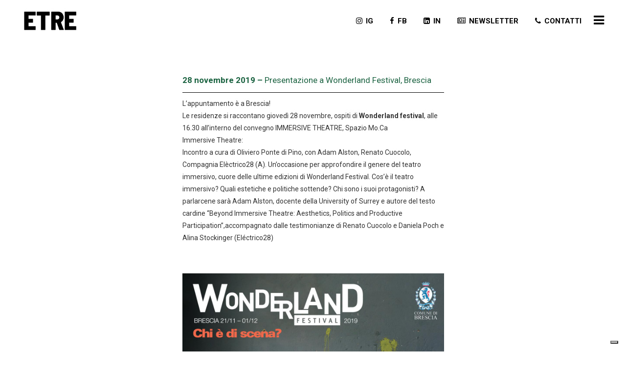

--- FILE ---
content_type: text/html; charset=UTF-8
request_url: https://www.etreassociazione.it/portfolio_page/28-novembre-2019-wonderland-festival-brescia/
body_size: 10283
content:
<!DOCTYPE html>
<html lang="it-IT">
<head>
<meta charset="UTF-8" />
<meta name="viewport" content="width=device-width,initial-scale=1,user-scalable=no">
<link rel="shortcut icon" type="image/x-icon" href="https://www.etreassociazione.it/wp-content/uploads/2019/09/ETRE-WEB-B.png">
<link rel="apple-touch-icon" href="https://www.etreassociazione.it/wp-content/uploads/2019/09/ETRE-WEB-B.png"/>
<link rel="profile" href="https://gmpg.org/xfn/11" />
<link rel="pingback" href="https://www.etreassociazione.it/xmlrpc.php" />
<script type="text/javascript" class="_iub_cs_skip">
var _iub = _iub || {};
_iub.csConfiguration = _iub.csConfiguration || {};
_iub.csConfiguration.siteId = "3924293";
_iub.csConfiguration.cookiePolicyId = "54921545";
</script>
<script class="_iub_cs_skip" src="https://cs.iubenda.com/autoblocking/3924293.js" fetchpriority="low"></script>
<meta name='robots' content='index, follow, max-image-preview:large, max-snippet:-1, max-video-preview:-1' />
<style>img:is([sizes="auto" i], [sizes^="auto," i]) { contain-intrinsic-size: 3000px 1500px }</style>
<link rel="alternate" hreflang="it" href="https://www.etreassociazione.it/portfolio_page/28-novembre-2019-wonderland-festival-brescia/" />
<link rel="alternate" hreflang="en" href="https://www.etreassociazione.it/en/portfolio_page/28-novembre-2019-wonderland-festival-brescia/" />
<link rel="alternate" hreflang="x-default" href="https://www.etreassociazione.it/portfolio_page/28-novembre-2019-wonderland-festival-brescia/" />
<!-- This site is optimized with the Yoast SEO plugin v26.6 - https://yoast.com/wordpress/plugins/seo/ -->
<title>28 novembre 2019 Presentazione a Wonderland Festival, Brescia | ETRE</title>
<link rel="canonical" href="https://www.etreassociazione.it/portfolio_page/28-novembre-2019-wonderland-festival-brescia/" />
<meta property="og:locale" content="it_IT" />
<meta property="og:type" content="article" />
<meta property="og:title" content="28 novembre 2019 Presentazione a Wonderland Festival, Brescia | ETRE" />
<meta property="og:url" content="https://www.etreassociazione.it/portfolio_page/28-novembre-2019-wonderland-festival-brescia/" />
<meta property="og:site_name" content="ETRE" />
<meta property="article:publisher" content="https://it-it.facebook.com/etre.residenze/" />
<meta property="article:modified_time" content="2023-05-02T08:21:38+00:00" />
<meta property="og:image" content="https://www.etreassociazione.it/wp-content/uploads/2020/02/xxx.jpg" />
<meta property="og:image:width" content="1200" />
<meta property="og:image:height" content="1200" />
<meta property="og:image:type" content="image/jpeg" />
<meta name="twitter:card" content="summary_large_image" />
<meta name="twitter:site" content="@etreresidenze" />
<script type="application/ld+json" class="yoast-schema-graph">{"@context":"https://schema.org","@graph":[{"@type":"WebPage","@id":"https://www.etreassociazione.it/portfolio_page/28-novembre-2019-wonderland-festival-brescia/","url":"https://www.etreassociazione.it/portfolio_page/28-novembre-2019-wonderland-festival-brescia/","name":"28 novembre 2019 Presentazione a Wonderland Festival, Brescia | ETRE","isPartOf":{"@id":"https://www.etreassociazione.it/#website"},"primaryImageOfPage":{"@id":"https://www.etreassociazione.it/portfolio_page/28-novembre-2019-wonderland-festival-brescia/#primaryimage"},"image":{"@id":"https://www.etreassociazione.it/portfolio_page/28-novembre-2019-wonderland-festival-brescia/#primaryimage"},"thumbnailUrl":"https://www.etreassociazione.it/wp-content/uploads/2020/02/xxx.jpg","datePublished":"2020-02-02T15:21:35+00:00","dateModified":"2023-05-02T08:21:38+00:00","breadcrumb":{"@id":"https://www.etreassociazione.it/portfolio_page/28-novembre-2019-wonderland-festival-brescia/#breadcrumb"},"inLanguage":"it-IT","potentialAction":[{"@type":"ReadAction","target":["https://www.etreassociazione.it/portfolio_page/28-novembre-2019-wonderland-festival-brescia/"]}]},{"@type":"ImageObject","inLanguage":"it-IT","@id":"https://www.etreassociazione.it/portfolio_page/28-novembre-2019-wonderland-festival-brescia/#primaryimage","url":"https://www.etreassociazione.it/wp-content/uploads/2020/02/xxx.jpg","contentUrl":"https://www.etreassociazione.it/wp-content/uploads/2020/02/xxx.jpg","width":1200,"height":1200},{"@type":"BreadcrumbList","@id":"https://www.etreassociazione.it/portfolio_page/28-novembre-2019-wonderland-festival-brescia/#breadcrumb","itemListElement":[{"@type":"ListItem","position":1,"name":"Home","item":"https://www.etreassociazione.it/"},{"@type":"ListItem","position":2,"name":"Portfolio","item":"https://www.etreassociazione.it/portfolio_page/"},{"@type":"ListItem","position":3,"name":"28 novembre 2019 Presentazione a Wonderland Festival, Brescia"}]},{"@type":"WebSite","@id":"https://www.etreassociazione.it/#website","url":"https://www.etreassociazione.it/","name":"ETRE Associazione","description":"Associazione teatrale etre","publisher":{"@id":"https://www.etreassociazione.it/#organization"},"potentialAction":[{"@type":"SearchAction","target":{"@type":"EntryPoint","urlTemplate":"https://www.etreassociazione.it/?s={search_term_string}"},"query-input":{"@type":"PropertyValueSpecification","valueRequired":true,"valueName":"search_term_string"}}],"inLanguage":"it-IT"},{"@type":"Organization","@id":"https://www.etreassociazione.it/#organization","name":"Etre Associazione Teatrale","url":"https://www.etreassociazione.it/","logo":{"@type":"ImageObject","inLanguage":"it-IT","@id":"https://www.etreassociazione.it/#/schema/logo/image/","url":"https://www.etreassociazione.it/wp-content/uploads/2019/09/ETRE-WEB-B.png","contentUrl":"https://www.etreassociazione.it/wp-content/uploads/2019/09/ETRE-WEB-B.png","width":182,"height":120,"caption":"Etre Associazione Teatrale"},"image":{"@id":"https://www.etreassociazione.it/#/schema/logo/image/"},"sameAs":["https://it-it.facebook.com/etre.residenze/","https://x.com/etreresidenze","https://www.instagram.com/etreresidenze/"]}]}</script>
<!-- / Yoast SEO plugin. -->
<link rel='dns-prefetch' href='//cdn.iubenda.com' />
<link rel='dns-prefetch' href='//fonts.googleapis.com' />
<link rel="alternate" type="application/rss+xml" title="ETRE &raquo; Feed" href="https://www.etreassociazione.it/feed/" />
<link rel="alternate" type="application/rss+xml" title="ETRE &raquo; Feed dei commenti" href="https://www.etreassociazione.it/comments/feed/" />
<link rel='stylesheet' id='wpml-menu-item-0-css' href='https://www.etreassociazione.it/wp-content/plugins/sitepress-multilingual-cms/templates/language-switchers/menu-item/style.min.css?ver=1' type='text/css' media='all' />
<style id='wpml-menu-item-0-inline-css' type='text/css'>
.wpml-ls-slot-57, .wpml-ls-slot-57 a, .wpml-ls-slot-57 a:visited{color:#eded00;}
</style>
<link rel='stylesheet' id='mediaelement-css' href='https://www.etreassociazione.it/wp-includes/js/mediaelement/mediaelementplayer-legacy.min.css?ver=4.2.17' type='text/css' media='all' />
<link rel='stylesheet' id='wp-mediaelement-css' href='https://www.etreassociazione.it/wp-includes/js/mediaelement/wp-mediaelement.min.css?ver=d80746efec025a77dfe8290397c8c6d0' type='text/css' media='all' />
<link rel='stylesheet' id='bridge-default-style-css' href='https://www.etreassociazione.it/wp-content/themes/bridge/style.css?ver=d80746efec025a77dfe8290397c8c6d0' type='text/css' media='all' />
<link rel='stylesheet' id='bridge-qode-font_awesome-css' href='https://www.etreassociazione.it/wp-content/themes/bridge/css/font-awesome/css/font-awesome.min.css?ver=d80746efec025a77dfe8290397c8c6d0' type='text/css' media='all' />
<link rel='stylesheet' id='bridge-qode-font_awesome_5-css' href='https://www.etreassociazione.it/wp-content/themes/bridge/css/font-awesome-5/css/font-awesome-5.min.css?ver=d80746efec025a77dfe8290397c8c6d0' type='text/css' media='all' />
<link rel='stylesheet' id='bridge-stylesheet-css' href='https://www.etreassociazione.it/wp-content/themes/bridge/css/stylesheet.min.css?ver=d80746efec025a77dfe8290397c8c6d0' type='text/css' media='all' />
<style id='bridge-stylesheet-inline-css' type='text/css'>
.postid-16255.disabled_footer_top .footer_top_holder, .postid-16255.disabled_footer_bottom .footer_bottom_holder { display: none;}
</style>
<link rel='stylesheet' id='bridge-print-css' href='https://www.etreassociazione.it/wp-content/themes/bridge/css/print.css?ver=d80746efec025a77dfe8290397c8c6d0' type='text/css' media='all' />
<link rel='stylesheet' id='bridge-style-dynamic-css' href='https://www.etreassociazione.it/wp-content/themes/bridge/css/style_dynamic.css?ver=1739274900' type='text/css' media='all' />
<link rel='stylesheet' id='bridge-responsive-css' href='https://www.etreassociazione.it/wp-content/themes/bridge/css/responsive.min.css?ver=d80746efec025a77dfe8290397c8c6d0' type='text/css' media='all' />
<link rel='stylesheet' id='bridge-style-dynamic-responsive-css' href='https://www.etreassociazione.it/wp-content/themes/bridge/css/style_dynamic_responsive.css?ver=1739274900' type='text/css' media='all' />
<style id='bridge-style-dynamic-responsive-inline-css' type='text/css'>
nav.popup_menu ul li#popup-menu-item-17392 a{font-size:14px; font-style:italic;}
.header-widget.widget_nav_menu ul.menu>li {
display: inline-block;
float: none !important;
position: relative;
}
.header-widget.widget_nav_menu {
padding: 0 15px 0 0;
position: relative;
font-size: 15px;
}
.fa-bars{
font-size: 25px;
}
.touch .popup_menu_holder_outer{
display: none;
}
.touch .popup_menu_opened .popup_menu_holder_outer{
display: block;
}
.drop_down .second .inner .widget {
padding-bottom: 13px;
}
.drop_down .second .inner .widget a{
padding: 0px !important;
}
.google_map {
margin: 0;
}
.wpb_gmaps_widget .wpb_wrapper{
padding: 0;
}
.carousel-inner .slider_content .text .qbutton {
background: none; 
text-transform: none; 
padding-left: 0; 
margin: 16px 0 0 0;
}
.carousel-inner h2 {
font-weight: 100;
}
.carousel-control .prev_nav, .carousel-control .next_nav {
border: none;
font-size: 30px;
}
.carousel-control i {
font-size: 35px;
}
.q_list.circle ul>li {
font-size: 15px;
margin: 29px 0 12px;
}
.q_list.bold ul>li {
font-weight: 700!important;
}
.q_list.circle ul>li:before {
background-color: #222222;
width: 6px;
height: 6px;
left: 1px;
}
.qbutton.large {
padding: 0;
text-transform: none; 
}
#submit_comment, .load_more a {
background: none; 
text-transform: none; 
padding-right: 0;
padding-left: 0;
}
.load_more a:hover, #submit_comment:hover {
background: none; 
color: #717171
}
.portfolio_paging_loading .qbutton {
background: none; 
text-transform: none; 
}
.portfolio_paging_loading .qbutton:hover {
background: none; 
text-transform: none; 
color: #222222;
}
.footer_top .widget.widget_nav_menu li {
font-size:14px; 
line-height: 29px;
padding: 0;
}
.footer_top a {
font-weight: 300;
}
.footer_top h5 {
line-height: 28px; 
}
.footer_top.footer_top_full {
padding: 52px 66px 65px 66px;
}
span.fa-stack.fa-lg {
width: 55px; 
height: 55px;
line-height: 55px;
margin: 0 6px 0 0;
}
.footer_bottom {
padding-bottom: 24px;
font-size: 14px; 
font-weight: 300;
}
#back_to_top span {
border: 1px solid #e8e8e8; 
}
#back_to_top span i {
font-size: 15px; 
}
.title.title_size_large h1 {
font-weight: 600;
}
.blog_holder.masonry article .post_text .post_text_inner, .blog_holder.masonry_full_width article .post_text .post_text_inner {
padding: 27px 0px 27px; 
}
.three_columns>.column2>.column_inner {
padding: 0 11px 0 0;
}
.three_columns>.column1>.column_inner {
padding: 0 11px 0 0;
}
.three_columns>.column3>.column_inner {
padding: 0 0 0 0;
}
input.wpcf7-form-control.wpcf7-submit {
padding: 0;
}
.wpcf7 form.wpcf7-form p {
margin-bottom: 6px;
}
.projects_holder article a.preview, .projects_holder article a.lightbox {
text-transform: capitalize;
font-size: 13px;
}
.projects_holder article a.preview:hover, .projects_holder article a.lightbox:hover {
background: #868686;
}
#roo{text-align: center;
}
.filter_holder ul li span, blockquote h5, .q_social_icon_holder .simple_social, .header-widget.widget_nav_menu ul.menu li a, .side_menu a, .side_menu li, .side_menu span, .side_menu p, .side_menu .widget.widget_rss li a.rsswidget, .side_menu #wp-calendar caption, .side_menu #wp-calendar th, .side_menu #wp-calendar td, aside .widget #lang_sel_list li a, aside .widget #lang_sel li a, aside .widget #lang_sel_click li a, .wpb_widgetised_column .widget #lang_sel_list li a, .wpb_widgetised_column .widget #lang_sel li a, .wpb_widgetised_column .widget #lang_sel_click li a, section.side_menu #lang_sel_list li a, section.side_menu #lang_sel li a, section.side_menu #lang_sel_click li a, footer #lang_sel_list li a, footer #lang_sel li a, footer #lang_sel_click li a, footer #lang_sel_list.lang_sel_list_horizontal a, footer #lang_sel_list.lang_sel_list_vertical a, .side_menu #lang_sel_list.lang_sel_list_horizontal a, .side_menu #lang_sel_list.lang_sel_list_vertical a, #lang_sel_footer a{font-weight:bold!important;
font-size:13px!important;
color: #1c6342!important;}
.wpb_widgetised_column .widget_nav_menu .sub-menu, .wpb_widgetised_column .widget_pages .children {
margin-top: -10px;
}
.vc_text_separator.full div {
padding: 0 5px;
line-height: 38px;
top: -19px;
font-size: 20px;
color: #fff;
font-weight: 600;
background-color: #1abc9c;
border-radius: 2px;
-webkit-border-radius: 2px;
-moz-border-radius: 2px;
-o-border-radius: 2px;
border: 0px solid transparent;
display: inline-block;
position: relative;
text-transform: uppercase;
}
.vc_text_separator.full {
padding-bottom: 20px;
border-top: 1px solid #000;
margin-top: 20px;
border-bottom: 0;
}
nav.content_menu ul li a {
color: #1c6342;
font-size: 15px;
text-decoration: none;
display: inline-block;
position: relative;
cursor: pointer;
padding: 21px 20px;
}
.q_tabs .tabs-nav {
list-style: none;
background: #fff;
padding: 14px;
}
.q_tabs .tabs-nav li.active a {
color: #1c6342;
}
.q_tabs .tabs-nav li a {
padding: 0 24px;
font-size: 19px;
color: #000;
border-right: 1px solid #000;
}
.more_facts_button .more_facts_button_arrow, .more_facts_button .more_facts_button_text {
color:#1c6342;
}
.q_tabs .tabs-nav li.active a:hover, .q_tabs .tabs-nav li a:hover{
color:#333!important;}
.footer_bottom_columns.three_columns .column1 .footer_bottom, .footer_bottom_columns.three_columns .column1 .footer_bottom ul, .footer_bottom_columns.two_columns_50_50 .column1 .footer_bottom, .footer_bottom_columns.two_columns_50_50 .column1 .footer_bottom ul {
text-align: center;
}
.footer_top, .footer_top p, .footer_top span, .footer_top li, .footer_top .textwidget, .footer_top .widget_recent_entries>ul>li>span {
color: #ffffff;
text-align: center;
}
.portfolio_paging, .portfolio_paging_loading {
margin: 0px 0 0;
border: 1px #000 solid;
padding: 5px;
max-width:150px;
margin-left:auto;
margin-right:auto;
}
@media only screen and (max-width: 1000px){
.header_bottom,
nav.mobile_menu{
background-color: #000 !important;
}
@media only screen and (max-width: 1000px)
header {
background-color: #000!important;
}
@media only screen and (max-width: 1000px).q_tabs .tabs-nav li a {
padding-left: 0px;
}
.mobile_menu_button span {
font-size: 24px !important;
}
.q_accordion_holder.accordion div.accordion_content {
padding: 0px;
margin: 0;
}
</style>
<link rel='stylesheet' id='js_composer_front-css' href='https://www.etreassociazione.it/wp-content/plugins/js_composer/assets/css/js_composer.min.css?ver=8.2' type='text/css' media='all' />
<link rel='stylesheet' id='bridge-style-handle-google-fonts-css' href='https://fonts.googleapis.com/css?family=Raleway%3A100%2C200%2C300%2C400%2C500%2C600%2C700%2C800%2C900%2C100italic%2C300italic%2C400italic%2C700italic%7CRoboto%3A100%2C200%2C300%2C400%2C500%2C600%2C700%2C800%2C900%2C100italic%2C300italic%2C400italic%2C700italic&#038;subset=latin%2Clatin-ext&#038;ver=1.0.0' type='text/css' media='all' />
<link rel='stylesheet' id='bridge-core-dashboard-style-css' href='https://www.etreassociazione.it/wp-content/plugins/bridge-core/modules/core-dashboard/assets/css/core-dashboard.min.css?ver=d80746efec025a77dfe8290397c8c6d0' type='text/css' media='all' />
<link rel='stylesheet' id='childstyle-css' href='https://www.etreassociazione.it/wp-content/themes/bridge-child/style.css?ver=d80746efec025a77dfe8290397c8c6d0' type='text/css' media='all' />
<script type="text/javascript" src="https://www.etreassociazione.it/wp-includes/js/jquery/jquery.min.js?ver=3.7.1" id="jquery-core-js"></script>
<script type="text/javascript" src="https://www.etreassociazione.it/wp-includes/js/jquery/jquery-migrate.min.js?ver=3.4.1" id="jquery-migrate-js"></script>
<script  type="text/javascript" class=" _iub_cs_skip" type="text/javascript" id="iubenda-head-inline-scripts-0">
/* <![CDATA[ */
var _iub = _iub || [];
_iub.csConfiguration = {"siteId":3924293,"cookiePolicyId":54921545,"lang":"it","storage":{"useSiteId":true}};
/* ]]> */
</script>
<script  type="text/javascript" src="//cdn.iubenda.com/cs/gpp/stub.js" class=" _iub_cs_skip" type="text/javascript" src="//cdn.iubenda.com/cs/gpp/stub.js?ver=3.12.5" id="iubenda-head-scripts-1-js"></script>
<script  type="text/javascript" src="//cdn.iubenda.com/cs/iubenda_cs.js" charset="UTF-8" async="async" class=" _iub_cs_skip" type="text/javascript" src="//cdn.iubenda.com/cs/iubenda_cs.js?ver=3.12.5" id="iubenda-head-scripts-2-js"></script>
<script type="text/javascript" id="wpml-cookie-js-extra">
/* <![CDATA[ */
var wpml_cookies = {"wp-wpml_current_language":{"value":"it","expires":1,"path":"\/"}};
var wpml_cookies = {"wp-wpml_current_language":{"value":"it","expires":1,"path":"\/"}};
/* ]]> */
</script>
<script type="text/javascript" src="https://www.etreassociazione.it/wp-content/plugins/sitepress-multilingual-cms/res/js/cookies/language-cookie.js?ver=486900" id="wpml-cookie-js" defer="defer" data-wp-strategy="defer"></script>
<script></script><link rel="https://api.w.org/" href="https://www.etreassociazione.it/wp-json/" /><link rel="alternate" title="JSON" type="application/json" href="https://www.etreassociazione.it/wp-json/wp/v2/portfolio_page/16255" /><link rel="alternate" title="oEmbed (JSON)" type="application/json+oembed" href="https://www.etreassociazione.it/wp-json/oembed/1.0/embed?url=https%3A%2F%2Fwww.etreassociazione.it%2Fportfolio_page%2F28-novembre-2019-wonderland-festival-brescia%2F" />
<link rel="alternate" title="oEmbed (XML)" type="text/xml+oembed" href="https://www.etreassociazione.it/wp-json/oembed/1.0/embed?url=https%3A%2F%2Fwww.etreassociazione.it%2Fportfolio_page%2F28-novembre-2019-wonderland-festival-brescia%2F&#038;format=xml" />
<meta name="generator" content="WPML ver:4.8.6 stt:1,27;" />
<meta name="generator" content="Powered by WPBakery Page Builder - drag and drop page builder for WordPress."/>
<style type="text/css" id="wp-custom-css">
.hidden {
visibility:hidden;
}		</style>
<noscript><style> .wpb_animate_when_almost_visible { opacity: 1; }</style></noscript></head>
<body data-rsssl=1 class="wp-singular portfolio_page-template-default single single-portfolio_page postid-16255 wp-theme-bridge wp-child-theme-bridge-child bridge-core-3.3.3  qode-title-hidden side_area_uncovered_from_content qode-child-theme-ver-1.0.0 qode-theme-ver-30.8.5 qode-theme-bridge disabled_footer_top disabled_footer_bottom qode-wpml-enabled qode-portfolio-single-template-7 wpb-js-composer js-comp-ver-8.2 vc_responsive" itemscope itemtype="http://schema.org/WebPage">
<div class="wrapper">
<div class="wrapper_inner">
<!-- Google Analytics start -->
<script>
var _gaq = _gaq || [];
_gaq.push(['_setAccount', 'UA-50398491-1']);
_gaq.push(['_trackPageview']);
(function() {
var ga = document.createElement('script'); ga.type = 'text/javascript'; ga.async = true;
ga.src = ('https:' == document.location.protocol ? 'https://ssl' : 'http://www') + '.google-analytics.com/ga.js';
var s = document.getElementsByTagName('script')[0]; s.parentNode.insertBefore(ga, s);
})();
</script>
<!-- Google Analytics end -->
<header class=" scroll_header_top_area dark stick transparent scrolled_not_transparent with_hover_bg_color page_header">
<div class="header_inner clearfix">
<div class="header_top_bottom_holder">
<div class="header_bottom clearfix" style=' background-color:rgba(255, 255, 255, 0);' >
<div class="header_inner_left">
<div class="mobile_menu_button">
<span>
</span>
</div>
<div class="logo_wrapper" >
<div class="q_logo">
<a itemprop="url" href="https://www.etreassociazione.it/" >
<img itemprop="image" class="normal" src="https://www.etreassociazione.it/wp-content/uploads/2019/11/ASSOCIAZIONE-ETRE-LOGO-WEB-BIANCO-2.png" alt="Logo"> 			 <img itemprop="image" class="light" src="https://www.etreassociazione.it/wp-content/uploads/2019/11/ASSOCIAZIONE-ETRE-LOGO-WEB-BIANCO-2.png" alt="Logo"/> 			 <img itemprop="image" class="dark" src="https://www.etreassociazione.it/wp-content/uploads/2019/09/ETRE-WEB-B.png" alt="Logo"/> 			 <img itemprop="image" class="sticky" src="https://www.etreassociazione.it/wp-content/uploads/2019/11/ASSOCIAZIONE-ETRE-LOGO-WEB-BIANCO-2.png" alt="Logo"/> 			 <img itemprop="image" class="mobile" src="https://www.etreassociazione.it/wp-content/uploads/2019/02/ASSOCIAZIONE-ETRE-LOGO-WEB-BIANCO.png" alt="Logo"/> 			 <img itemprop="image" class="popup" src="https://www.etreassociazione.it/wp-content/uploads/2018/04/ETRE-WEB-W.png" alt="Logo"/> 		</a>
</div>
</div>															</div>
<div class="header_inner_right">
<div class="side_menu_button_wrapper right">
<div class="side_menu_button">
<a href="javascript:void(0)" class="popup_menu normal  ">
<i class="fa fa-bars"></i>	</a>
</div>
</div>
</div>
<nav class="main_menu drop_down right">
<ul id="menu-socials" class=""><li id="nav-menu-item-16053" class="menu-item menu-item-type-custom menu-item-object-custom  narrow"><a target="_blank" href="https://www.instagram.com/etreassociazione/" class=""><i class="menu_icon fab fa-instagram fa"></i><span>IG</span><span class="plus"></span></a></li>
<li id="nav-menu-item-15542" class="menu-item menu-item-type-custom menu-item-object-custom  narrow"><a target="_blank" href="https://www.facebook.com/etre.associazione" class=""><i class="menu_icon fa-facebook fa"></i><span>FB</span><span class="plus"></span></a></li>
<li id="nav-menu-item-15515" class="menu-item menu-item-type-custom menu-item-object-custom  narrow"><a target="_blank" href="https://www.linkedin.com/company/associazione-etre/" class=""><i class="menu_icon fa-linkedin-square fa"></i><span>IN</span><span class="plus"></span></a></li>
<li id="nav-menu-item-16324" class="menu-item menu-item-type-post_type menu-item-object-page  narrow"><a href="https://www.etreassociazione.it/la-newsletter-di-etre/" class=""><i class="menu_icon fa-newspaper-o fa"></i><span>NEWSLETTER</span><span class="plus"></span></a></li>
<li id="nav-menu-item-16137" class="menu-item menu-item-type-post_type menu-item-object-page  narrow"><a href="https://www.etreassociazione.it/dove-siamo/" class=""><i class="menu_icon fa-phone fa"></i><span>CONTATTI</span><span class="plus"></span></a></li>
</ul>							</nav>
<nav class="mobile_menu">
<ul id="menu-socials-1" class=""><li id="mobile-menu-item-16053" class="menu-item menu-item-type-custom menu-item-object-custom "><a target="_blank" href="https://www.instagram.com/etreassociazione/" class=""><span>IG</span></a><span class="mobile_arrow"><i class="fa fa-angle-right"></i><i class="fa fa-angle-down"></i></span></li>
<li id="mobile-menu-item-15542" class="menu-item menu-item-type-custom menu-item-object-custom "><a target="_blank" href="https://www.facebook.com/etre.associazione" class=""><span>FB</span></a><span class="mobile_arrow"><i class="fa fa-angle-right"></i><i class="fa fa-angle-down"></i></span></li>
<li id="mobile-menu-item-15515" class="menu-item menu-item-type-custom menu-item-object-custom "><a target="_blank" href="https://www.linkedin.com/company/associazione-etre/" class=""><span>IN</span></a><span class="mobile_arrow"><i class="fa fa-angle-right"></i><i class="fa fa-angle-down"></i></span></li>
<li id="mobile-menu-item-16324" class="menu-item menu-item-type-post_type menu-item-object-page "><a href="https://www.etreassociazione.it/la-newsletter-di-etre/" class=""><span>NEWSLETTER</span></a><span class="mobile_arrow"><i class="fa fa-angle-right"></i><i class="fa fa-angle-down"></i></span></li>
<li id="mobile-menu-item-16137" class="menu-item menu-item-type-post_type menu-item-object-page "><a href="https://www.etreassociazione.it/dove-siamo/" class=""><span>CONTATTI</span></a><span class="mobile_arrow"><i class="fa fa-angle-right"></i><i class="fa fa-angle-down"></i></span></li>
</ul></nav>											</div>
</div>
</div>
</header>    <div class="popup_menu_holder_outer">
<div class="popup_menu_holder " >
<div class="popup_menu_holder_inner">
<nav class="popup_menu">
<ul id="menu-etre" class=""><li id="popup-menu-item-wpml-ls-57-en" class="menu-item wpml-ls-slot-57 wpml-ls-item wpml-ls-item-en wpml-ls-menu-item wpml-ls-first-item wpml-ls-last-item menu-item-type-wpml_ls_menu_item menu-item-object-wpml_ls_menu_item "><a title="Passa a ENGLISH(ENGLISH)" href="https://www.etreassociazione.it/en/portfolio_page/28-novembre-2019-wonderland-festival-brescia/" class=""><span><span class="wpml-ls-native" lang="en">ENGLISH</span></span></a></li>
<li id="popup-menu-item-16128" class="menu-item menu-item-type-post_type menu-item-object-page "><a href="https://www.etreassociazione.it/etre-presentazione-2/" class=""><span>Associazione ETRE</span></a></li>
<li id="popup-menu-item-15506" class="menu-item menu-item-type-post_type menu-item-object-page "><a href="https://www.etreassociazione.it/le-residenze-etre/" class=""><span>Chi Siamo</span></a></li>
<li id="popup-menu-item-15523" class="menu-item menu-item-type-post_type menu-item-object-page "><a href="https://www.etreassociazione.it/dove-siamo/" class=""><span>Dove Siamo</span></a></li>
<li id="popup-menu-item-17279" class="menu-item menu-item-type-post_type menu-item-object-page "><a href="https://www.etreassociazione.it/luoghi-non-comuni/" class=""><span>LUOGHI (non) COMUNI</span></a></li>
<li id="popup-menu-item-16522" class="menu-item menu-item-type-post_type menu-item-object-page "><a href="https://www.etreassociazione.it/en-plein-air/" class=""><span>EN PLEIN AIR</span></a></li>
<li id="popup-menu-item-15936" class="menu-item menu-item-type-post_type menu-item-object-page "><a href="https://www.etreassociazione.it/laivin/" class=""><span>LAIVin</span></a></li>
<li id="popup-menu-item-16066" class="menu-item menu-item-type-post_type menu-item-object-page "><a href="https://www.etreassociazione.it/il-territorio-in-scena/" class=""><span>Il territorio in scena</span></a></li>
<li id="popup-menu-item-15937" class="menu-item menu-item-type-post_type menu-item-object-page "><a href="https://www.etreassociazione.it/internazionale/" class=""><span>Attività Internazionale</span></a></li>
<li id="popup-menu-item-15939" class="menu-item menu-item-type-post_type menu-item-object-page "><a href="https://www.etreassociazione.it/progetti/" class=""><span>Archivio Progetti</span></a></li>
<li id="popup-menu-item-17392" class="menu-item menu-item-type-post_type menu-item-object-page "><a href="https://www.etreassociazione.it/trasparenza/" class=""><span>Trasparenza</span></a></li>
</ul>                </nav>
<div class="popup_menu_widget_holder"><div>
<div id="block-3" class="widget widget_block posts_holder"><p><a href="https://www.iubenda.com/privacy-policy/54921545" class="iubenda-white no-brand iubenda-noiframe iubenda-embed iubenda-noiframe " title="Privacy Policy ">Privacy Policy</a><script type="text/javascript">(function (w,d) {var loader = function () {var s = d.createElement("script"), tag = d.getElementsByTagName("script")[0]; s.src="https://cdn.iubenda.com/iubenda.js"; tag.parentNode.insertBefore(s,tag);}; if(w.addEventListener){w.addEventListener("load", loader, false);}else if(w.attachEvent){w.attachEvent("onload", loader);}else{w.onload = loader;}})(window, document);</script>
<a href="https://www.iubenda.com/privacy-policy/54921545/cookie-policy" class="iubenda-white no-brand iubenda-noiframe iubenda-embed iubenda-noiframe " title="Cookie Policy ">Cookie Policy</a><script type="text/javascript">(function (w,d) {var loader = function () {var s = d.createElement("script"), tag = d.getElementsByTagName("script")[0]; s.src="https://cdn.iubenda.com/iubenda.js"; tag.parentNode.insertBefore(s,tag);}; if(w.addEventListener){w.addEventListener("load", loader, false);}else if(w.attachEvent){w.attachEvent("onload", loader);}else{w.onload = loader;}})(window, document);</script></p>
</div>                        </div></div>
</div>
</div>
</div>
<div class="content ">
<div class="content_inner  ">
<div class="full_width">
<div class="full_width_inner">
<div class="portfolio_single">
<div class="wpb-content-wrapper"><div      class="vc_row wpb_row section vc_row-fluid  grid_section" style=' text-align:left;'><div class=" section_inner clearfix"><div class='section_inner_margin clearfix'><div class="wpb_column vc_column_container vc_col-sm-3"><div class="vc_column-inner"><div class="wpb_wrapper"></div></div></div><div class="wpb_column vc_column_container vc_col-sm-6"><div class="vc_column-inner"><div class="wpb_wrapper"><div class="vc_empty_space"  style="height: 150px" >
<span class="vc_empty_space_inner">
<span class="empty_space_image"  ></span>
</span>
</div>
<div class="wpb_text_column wpb_content_element ">
<div class="wpb_wrapper">
<h4><strong>28 novembre 2019 &#8211; </strong>Presentazione a Wonderland Festival, Brescia</h4>
</div>
</div><div class="separator  normal   " style="background-color: #000000;"></div>
<div class="wpb_text_column wpb_content_element ">
<div class="wpb_wrapper">
<p>L&#8217;appuntamento è a Brescia!<br />
Le residenze si raccontano giovedì 28 novembre, ospiti di <strong>Wonderland festival</strong>, alle 16.30 all&#8217;interno del convegno IMMERSIVE THEATRE, Spazio Mo.Ca</p>
<p>Immersive Theatre:<br />
Incontro a cura di Oliviero Ponte di Pino, con Adam Alston, Renato Cuocolo, Compagnia Elèctrico28 (A). Un’occasione per approfondire il genere del teatro immersivo, cuore delle ultime edizioni di Wonderland Festival. Cos’è il teatro immersivo? Quali estetiche e politiche sottende? Chi sono i suoi protagonisti? A parlarcene sarà Adam Alston, docente della University of Surrey e autore del testo cardine “Beyond Immersive Theatre: Aesthetics, Politics and Productive Participation”,accompagnato dalle testimonianze di Renato Cuocolo e Daniela Poch e Alina Stockinger (Eléctrico28)</p>
</div>
</div><div class="vc_empty_space"  style="height: 60px" >
<span class="vc_empty_space_inner">
<span class="empty_space_image"  ></span>
</span>
</div>
<div class="wpb_single_image wpb_content_element vc_align_left">
<div class="wpb_wrapper">
<div class="vc_single_image-wrapper   vc_box_border_grey"><img fetchpriority="high" decoding="async" width="1200" height="1200" src="https://www.etreassociazione.it/wp-content/uploads/2020/02/xxx.jpg" class="vc_single_image-img attachment-full" alt="" title="xxx" srcset="https://www.etreassociazione.it/wp-content/uploads/2020/02/xxx.jpg 1200w, https://www.etreassociazione.it/wp-content/uploads/2020/02/xxx-300x300.jpg 300w, https://www.etreassociazione.it/wp-content/uploads/2020/02/xxx-1024x1024.jpg 1024w, https://www.etreassociazione.it/wp-content/uploads/2020/02/xxx-150x150.jpg 150w, https://www.etreassociazione.it/wp-content/uploads/2020/02/xxx-768x768.jpg 768w, https://www.etreassociazione.it/wp-content/uploads/2020/02/xxx-570x570.jpg 570w, https://www.etreassociazione.it/wp-content/uploads/2020/02/xxx-500x500.jpg 500w, https://www.etreassociazione.it/wp-content/uploads/2020/02/xxx-1000x1000.jpg 1000w, https://www.etreassociazione.it/wp-content/uploads/2020/02/xxx-700x700.jpg 700w" sizes="(max-width: 1200px) 100vw, 1200px" /></div>
</div>
</div>
<div class="vc_empty_space"  style="height: 60px" >
<span class="vc_empty_space_inner">
<span class="empty_space_image"  ></span>
</span>
</div></div></div></div><div class="wpb_column vc_column_container vc_col-sm-3"><div class="vc_column-inner"><div class="wpb_wrapper"></div></div></div></div></div></div>
</div>
<div class="container">
<div class="container_inner clearfix">
<div class="portfolio_navigation ">
<div class="portfolio_prev">
<a href="https://www.etreassociazione.it/portfolio_page/11-marzo-2019-laboratorio-formentini/" rel="prev"><i class="fa fa-angle-left"></i></a>    </div>
<div class="portfolio_next">
<a href="https://www.etreassociazione.it/portfolio_page/30-novembre-2019-manifatturaskappa-pessano-con-bornago/" rel="next"><i class="fa fa-angle-right"></i></a>    </div>
</div>									</div>
</div>
</div>
</div>
</div>
<div class="container_inner">
</div>
				<div class="content_bottom" >
</div>
</div>
</div>
<footer >
<div class="footer_inner clearfix">
<div class="footer_top_holder">
<div class="footer_top">
<div class="container">
<div class="container_inner">
</div>
</div>
</div>
</div>
<div class="footer_bottom_holder">
<div class="footer_bottom">
</div>
</div>
</div>
</footer>
</div>
</div>
<script type="speculationrules">
{"prefetch":[{"source":"document","where":{"and":[{"href_matches":"\/*"},{"not":{"href_matches":["\/wp-*.php","\/wp-admin\/*","\/wp-content\/uploads\/*","\/wp-content\/*","\/wp-content\/plugins\/*","\/wp-content\/themes\/bridge-child\/*","\/wp-content\/themes\/bridge\/*","\/*\\?(.+)"]}},{"not":{"selector_matches":"a[rel~=\"nofollow\"]"}},{"not":{"selector_matches":".no-prefetch, .no-prefetch a"}}]},"eagerness":"conservative"}]}
</script>
<script type="text/html" id="wpb-modifications"> window.wpbCustomElement = 1; </script><script type="text/javascript" id="iubenda-forms-js-extra">
/* <![CDATA[ */
var iubFormParams = [];
/* ]]> */
</script>
<script type="text/javascript" src="https://www.etreassociazione.it/wp-content/plugins/iubenda-cookie-law-solution/assets/js/frontend.js?ver=3.12.5" id="iubenda-forms-js"></script>
<script type="text/javascript" src="https://www.etreassociazione.it/wp-includes/js/jquery/ui/core.min.js?ver=1.13.3" id="jquery-ui-core-js"></script>
<script type="text/javascript" src="https://www.etreassociazione.it/wp-includes/js/jquery/ui/accordion.min.js?ver=1.13.3" id="jquery-ui-accordion-js"></script>
<script type="text/javascript" src="https://www.etreassociazione.it/wp-includes/js/jquery/ui/menu.min.js?ver=1.13.3" id="jquery-ui-menu-js"></script>
<script type="text/javascript" src="https://www.etreassociazione.it/wp-includes/js/dist/dom-ready.min.js?ver=f77871ff7694fffea381" id="wp-dom-ready-js"></script>
<script type="text/javascript" src="https://www.etreassociazione.it/wp-includes/js/dist/hooks.min.js?ver=4d63a3d491d11ffd8ac6" id="wp-hooks-js"></script>
<script type="text/javascript" src="https://www.etreassociazione.it/wp-includes/js/dist/i18n.min.js?ver=5e580eb46a90c2b997e6" id="wp-i18n-js"></script>
<script type="text/javascript" id="wp-i18n-js-after">
/* <![CDATA[ */
wp.i18n.setLocaleData( { 'text direction\u0004ltr': [ 'ltr' ] } );
/* ]]> */
</script>
<script type="text/javascript" id="wp-a11y-js-translations">
/* <![CDATA[ */
( function( domain, translations ) {
var localeData = translations.locale_data[ domain ] || translations.locale_data.messages;
localeData[""].domain = domain;
wp.i18n.setLocaleData( localeData, domain );
} )( "default", {"translation-revision-date":"2025-11-21 12:08:40+0000","generator":"GlotPress\/4.0.3","domain":"messages","locale_data":{"messages":{"":{"domain":"messages","plural-forms":"nplurals=2; plural=n != 1;","lang":"it"},"Notifications":["Notifiche"]}},"comment":{"reference":"wp-includes\/js\/dist\/a11y.js"}} );
/* ]]> */
</script>
<script type="text/javascript" src="https://www.etreassociazione.it/wp-includes/js/dist/a11y.min.js?ver=3156534cc54473497e14" id="wp-a11y-js"></script>
<script type="text/javascript" src="https://www.etreassociazione.it/wp-includes/js/jquery/ui/autocomplete.min.js?ver=1.13.3" id="jquery-ui-autocomplete-js"></script>
<script type="text/javascript" src="https://www.etreassociazione.it/wp-includes/js/jquery/ui/controlgroup.min.js?ver=1.13.3" id="jquery-ui-controlgroup-js"></script>
<script type="text/javascript" src="https://www.etreassociazione.it/wp-includes/js/jquery/ui/checkboxradio.min.js?ver=1.13.3" id="jquery-ui-checkboxradio-js"></script>
<script type="text/javascript" src="https://www.etreassociazione.it/wp-includes/js/jquery/ui/button.min.js?ver=1.13.3" id="jquery-ui-button-js"></script>
<script type="text/javascript" src="https://www.etreassociazione.it/wp-includes/js/jquery/ui/datepicker.min.js?ver=1.13.3" id="jquery-ui-datepicker-js"></script>
<script type="text/javascript" id="jquery-ui-datepicker-js-after">
/* <![CDATA[ */
jQuery(function(jQuery){jQuery.datepicker.setDefaults({"closeText":"Chiudi","currentText":"Oggi","monthNames":["Gennaio","Febbraio","Marzo","Aprile","Maggio","Giugno","Luglio","Agosto","Settembre","Ottobre","Novembre","Dicembre"],"monthNamesShort":["Gen","Feb","Mar","Apr","Mag","Giu","Lug","Ago","Set","Ott","Nov","Dic"],"nextText":"Prossimo","prevText":"Precedente","dayNames":["domenica","luned\u00ec","marted\u00ec","mercoled\u00ec","gioved\u00ec","venerd\u00ec","sabato"],"dayNamesShort":["Dom","Lun","Mar","Mer","Gio","Ven","Sab"],"dayNamesMin":["D","L","M","M","G","V","S"],"dateFormat":"d MM yy","firstDay":1,"isRTL":false});});
/* ]]> */
</script>
<script type="text/javascript" src="https://www.etreassociazione.it/wp-includes/js/jquery/ui/mouse.min.js?ver=1.13.3" id="jquery-ui-mouse-js"></script>
<script type="text/javascript" src="https://www.etreassociazione.it/wp-includes/js/jquery/ui/resizable.min.js?ver=1.13.3" id="jquery-ui-resizable-js"></script>
<script type="text/javascript" src="https://www.etreassociazione.it/wp-includes/js/jquery/ui/draggable.min.js?ver=1.13.3" id="jquery-ui-draggable-js"></script>
<script type="text/javascript" src="https://www.etreassociazione.it/wp-includes/js/jquery/ui/dialog.min.js?ver=1.13.3" id="jquery-ui-dialog-js"></script>
<script type="text/javascript" src="https://www.etreassociazione.it/wp-includes/js/jquery/ui/droppable.min.js?ver=1.13.3" id="jquery-ui-droppable-js"></script>
<script type="text/javascript" src="https://www.etreassociazione.it/wp-includes/js/jquery/ui/progressbar.min.js?ver=1.13.3" id="jquery-ui-progressbar-js"></script>
<script type="text/javascript" src="https://www.etreassociazione.it/wp-includes/js/jquery/ui/selectable.min.js?ver=1.13.3" id="jquery-ui-selectable-js"></script>
<script type="text/javascript" src="https://www.etreassociazione.it/wp-includes/js/jquery/ui/sortable.min.js?ver=1.13.3" id="jquery-ui-sortable-js"></script>
<script type="text/javascript" src="https://www.etreassociazione.it/wp-includes/js/jquery/ui/slider.min.js?ver=1.13.3" id="jquery-ui-slider-js"></script>
<script type="text/javascript" src="https://www.etreassociazione.it/wp-includes/js/jquery/ui/spinner.min.js?ver=1.13.3" id="jquery-ui-spinner-js"></script>
<script type="text/javascript" src="https://www.etreassociazione.it/wp-includes/js/jquery/ui/tooltip.min.js?ver=1.13.3" id="jquery-ui-tooltip-js"></script>
<script type="text/javascript" src="https://www.etreassociazione.it/wp-includes/js/jquery/ui/tabs.min.js?ver=1.13.3" id="jquery-ui-tabs-js"></script>
<script type="text/javascript" src="https://www.etreassociazione.it/wp-includes/js/jquery/ui/effect.min.js?ver=1.13.3" id="jquery-effects-core-js"></script>
<script type="text/javascript" src="https://www.etreassociazione.it/wp-includes/js/jquery/ui/effect-blind.min.js?ver=1.13.3" id="jquery-effects-blind-js"></script>
<script type="text/javascript" src="https://www.etreassociazione.it/wp-includes/js/jquery/ui/effect-bounce.min.js?ver=1.13.3" id="jquery-effects-bounce-js"></script>
<script type="text/javascript" src="https://www.etreassociazione.it/wp-includes/js/jquery/ui/effect-clip.min.js?ver=1.13.3" id="jquery-effects-clip-js"></script>
<script type="text/javascript" src="https://www.etreassociazione.it/wp-includes/js/jquery/ui/effect-drop.min.js?ver=1.13.3" id="jquery-effects-drop-js"></script>
<script type="text/javascript" src="https://www.etreassociazione.it/wp-includes/js/jquery/ui/effect-explode.min.js?ver=1.13.3" id="jquery-effects-explode-js"></script>
<script type="text/javascript" src="https://www.etreassociazione.it/wp-includes/js/jquery/ui/effect-fade.min.js?ver=1.13.3" id="jquery-effects-fade-js"></script>
<script type="text/javascript" src="https://www.etreassociazione.it/wp-includes/js/jquery/ui/effect-fold.min.js?ver=1.13.3" id="jquery-effects-fold-js"></script>
<script type="text/javascript" src="https://www.etreassociazione.it/wp-includes/js/jquery/ui/effect-highlight.min.js?ver=1.13.3" id="jquery-effects-highlight-js"></script>
<script type="text/javascript" src="https://www.etreassociazione.it/wp-includes/js/jquery/ui/effect-pulsate.min.js?ver=1.13.3" id="jquery-effects-pulsate-js"></script>
<script type="text/javascript" src="https://www.etreassociazione.it/wp-includes/js/jquery/ui/effect-size.min.js?ver=1.13.3" id="jquery-effects-size-js"></script>
<script type="text/javascript" src="https://www.etreassociazione.it/wp-includes/js/jquery/ui/effect-scale.min.js?ver=1.13.3" id="jquery-effects-scale-js"></script>
<script type="text/javascript" src="https://www.etreassociazione.it/wp-includes/js/jquery/ui/effect-shake.min.js?ver=1.13.3" id="jquery-effects-shake-js"></script>
<script type="text/javascript" src="https://www.etreassociazione.it/wp-includes/js/jquery/ui/effect-slide.min.js?ver=1.13.3" id="jquery-effects-slide-js"></script>
<script type="text/javascript" src="https://www.etreassociazione.it/wp-includes/js/jquery/ui/effect-transfer.min.js?ver=1.13.3" id="jquery-effects-transfer-js"></script>
<script type="text/javascript" src="https://www.etreassociazione.it/wp-content/themes/bridge/js/plugins/doubletaptogo.js?ver=d80746efec025a77dfe8290397c8c6d0" id="doubleTapToGo-js"></script>
<script type="text/javascript" src="https://www.etreassociazione.it/wp-content/themes/bridge/js/plugins/modernizr.min.js?ver=d80746efec025a77dfe8290397c8c6d0" id="modernizr-js"></script>
<script type="text/javascript" src="https://www.etreassociazione.it/wp-content/themes/bridge/js/plugins/jquery.appear.js?ver=d80746efec025a77dfe8290397c8c6d0" id="appear-js"></script>
<script type="text/javascript" src="https://www.etreassociazione.it/wp-includes/js/hoverIntent.min.js?ver=1.10.2" id="hoverIntent-js"></script>
<script type="text/javascript" src="https://www.etreassociazione.it/wp-content/themes/bridge/js/plugins/jquery.prettyPhoto.js?ver=d80746efec025a77dfe8290397c8c6d0" id="prettyphoto-js"></script>
<script type="text/javascript" id="mediaelement-core-js-before">
/* <![CDATA[ */
var mejsL10n = {"language":"it","strings":{"mejs.download-file":"Scarica il file","mejs.install-flash":"Stai usando un browser che non ha Flash player abilitato o installato. Attiva il tuo plugin Flash player o scarica l'ultima versione da https:\/\/get.adobe.com\/flashplayer\/","mejs.fullscreen":"Schermo intero","mejs.play":"Play","mejs.pause":"Pausa","mejs.time-slider":"Time Slider","mejs.time-help-text":"Usa i tasti freccia sinistra\/destra per avanzare di un secondo, su\/gi\u00f9 per avanzare di 10 secondi.","mejs.live-broadcast":"Diretta streaming","mejs.volume-help-text":"Usa i tasti freccia su\/gi\u00f9 per aumentare o diminuire il volume.","mejs.unmute":"Togli il muto","mejs.mute":"Muto","mejs.volume-slider":"Cursore del volume","mejs.video-player":"Video Player","mejs.audio-player":"Audio Player","mejs.captions-subtitles":"Didascalie\/Sottotitoli","mejs.captions-chapters":"Capitoli","mejs.none":"Nessuna","mejs.afrikaans":"Afrikaans","mejs.albanian":"Albanese","mejs.arabic":"Arabo","mejs.belarusian":"Bielorusso","mejs.bulgarian":"Bulgaro","mejs.catalan":"Catalano","mejs.chinese":"Cinese","mejs.chinese-simplified":"Cinese (semplificato)","mejs.chinese-traditional":"Cinese (tradizionale)","mejs.croatian":"Croato","mejs.czech":"Ceco","mejs.danish":"Danese","mejs.dutch":"Olandese","mejs.english":"Inglese","mejs.estonian":"Estone","mejs.filipino":"Filippino","mejs.finnish":"Finlandese","mejs.french":"Francese","mejs.galician":"Galician","mejs.german":"Tedesco","mejs.greek":"Greco","mejs.haitian-creole":"Haitian Creole","mejs.hebrew":"Ebraico","mejs.hindi":"Hindi","mejs.hungarian":"Ungherese","mejs.icelandic":"Icelandic","mejs.indonesian":"Indonesiano","mejs.irish":"Irish","mejs.italian":"Italiano","mejs.japanese":"Giapponese","mejs.korean":"Coreano","mejs.latvian":"Lettone","mejs.lithuanian":"Lituano","mejs.macedonian":"Macedone","mejs.malay":"Malese","mejs.maltese":"Maltese","mejs.norwegian":"Norvegese","mejs.persian":"Persiano","mejs.polish":"Polacco","mejs.portuguese":"Portoghese","mejs.romanian":"Romeno","mejs.russian":"Russo","mejs.serbian":"Serbo","mejs.slovak":"Slovak","mejs.slovenian":"Sloveno","mejs.spanish":"Spagnolo","mejs.swahili":"Swahili","mejs.swedish":"Svedese","mejs.tagalog":"Tagalog","mejs.thai":"Thailandese","mejs.turkish":"Turco","mejs.ukrainian":"Ucraino","mejs.vietnamese":"Vietnamita","mejs.welsh":"Gallese","mejs.yiddish":"Yiddish"}};
/* ]]> */
</script>
<script type="text/javascript" src="https://www.etreassociazione.it/wp-includes/js/mediaelement/mediaelement-and-player.min.js?ver=4.2.17" id="mediaelement-core-js"></script>
<script type="text/javascript" src="https://www.etreassociazione.it/wp-includes/js/mediaelement/mediaelement-migrate.min.js?ver=d80746efec025a77dfe8290397c8c6d0" id="mediaelement-migrate-js"></script>
<script type="text/javascript" id="mediaelement-js-extra">
/* <![CDATA[ */
var _wpmejsSettings = {"pluginPath":"\/wp-includes\/js\/mediaelement\/","classPrefix":"mejs-","stretching":"responsive","audioShortcodeLibrary":"mediaelement","videoShortcodeLibrary":"mediaelement"};
/* ]]> */
</script>
<script type="text/javascript" src="https://www.etreassociazione.it/wp-includes/js/mediaelement/wp-mediaelement.min.js?ver=d80746efec025a77dfe8290397c8c6d0" id="wp-mediaelement-js"></script>
<script type="text/javascript" src="https://www.etreassociazione.it/wp-content/themes/bridge/js/plugins/jquery.waitforimages.js?ver=d80746efec025a77dfe8290397c8c6d0" id="waitforimages-js"></script>
<script type="text/javascript" src="https://www.etreassociazione.it/wp-includes/js/jquery/jquery.form.min.js?ver=4.3.0" id="jquery-form-js"></script>
<script type="text/javascript" src="https://www.etreassociazione.it/wp-content/themes/bridge/js/plugins/waypoints.min.js?ver=d80746efec025a77dfe8290397c8c6d0" id="waypoints-js"></script>
<script type="text/javascript" src="https://www.etreassociazione.it/wp-content/themes/bridge/js/plugins/jquery.easing.1.3.js?ver=d80746efec025a77dfe8290397c8c6d0" id="easing-js"></script>
<script type="text/javascript" src="https://www.etreassociazione.it/wp-content/themes/bridge/js/plugins/jquery.mousewheel.min.js?ver=d80746efec025a77dfe8290397c8c6d0" id="mousewheel-js"></script>
<script type="text/javascript" src="https://www.etreassociazione.it/wp-content/themes/bridge/js/plugins/jquery.isotope.min.js?ver=d80746efec025a77dfe8290397c8c6d0" id="isotope-js"></script>
<script type="text/javascript" src="https://www.etreassociazione.it/wp-content/themes/bridge/js/plugins/skrollr.js?ver=d80746efec025a77dfe8290397c8c6d0" id="skrollr-js"></script>
<script type="text/javascript" src="https://www.etreassociazione.it/wp-content/themes/bridge/js/default_dynamic.js?ver=1739274900" id="bridge-default-dynamic-js"></script>
<script type="text/javascript" id="bridge-default-js-extra">
/* <![CDATA[ */
var QodeAdminAjax = {"ajaxurl":"https:\/\/www.etreassociazione.it\/wp-admin\/admin-ajax.php"};
var qodeGlobalVars = {"vars":{"qodeAddingToCartLabel":"Adding to Cart...","page_scroll_amount_for_sticky":"","commentSentLabel":"Comment has been sent!"}};
/* ]]> */
</script>
<script type="text/javascript" src="https://www.etreassociazione.it/wp-content/themes/bridge/js/default.min.js?ver=d80746efec025a77dfe8290397c8c6d0" id="bridge-default-js"></script>
<script type="text/javascript" src="https://www.etreassociazione.it/wp-includes/js/comment-reply.min.js?ver=d80746efec025a77dfe8290397c8c6d0" id="comment-reply-js" async="async" data-wp-strategy="async"></script>
<script type="text/javascript" src="https://www.etreassociazione.it/wp-content/plugins/js_composer/assets/js/dist/js_composer_front.min.js?ver=8.2" id="wpb_composer_front_js-js"></script>
<script type="text/javascript" src="https://www.etreassociazione.it/wp-content/themes/bridge/js/plugins/jquery.flexslider-min.js?ver=d80746efec025a77dfe8290397c8c6d0" id="flexslider-js"></script>
<script type="text/javascript" src="https://www.etreassociazione.it/wp-content/themes/bridge/js/plugins/jquery.touchSwipe.min.js?ver=d80746efec025a77dfe8290397c8c6d0" id="touchSwipe-js"></script>
<script type="text/javascript" src="https://www.etreassociazione.it/wp-content/themes/bridge/js/plugins/jquery.fitvids.js?ver=d80746efec025a77dfe8290397c8c6d0" id="fitvids-js"></script>
<script type="text/javascript" src="https://www.etreassociazione.it/wp-content/themes/bridge/js/plugins/jquery.nicescroll.min.js?ver=d80746efec025a77dfe8290397c8c6d0" id="niceScroll-js"></script>
<script type="text/javascript" src="https://www.etreassociazione.it/wp-content/plugins/bridge-core/modules/shortcodes/assets/js/nice-scroll-part.min.js?ver=d80746efec025a77dfe8290397c8c6d0" id="qode-nice-scroll-js"></script>
<script type="text/javascript" id="qode-like-js-extra">
/* <![CDATA[ */
var qodeLike = {"ajaxurl":"https:\/\/www.etreassociazione.it\/wp-admin\/admin-ajax.php"};
/* ]]> */
</script>
<script type="text/javascript" src="https://www.etreassociazione.it/wp-content/themes/bridge/js/plugins/qode-like.min.js?ver=d80746efec025a77dfe8290397c8c6d0" id="qode-like-js"></script>
<script type="text/javascript" src="//cdn.iubenda.com/cons/iubenda_cons.js?ver=3.12.5" id="iubenda-cons-cdn-js"></script>
<script type="text/javascript" id="iubenda-cons-js-extra">
/* <![CDATA[ */
var iubConsParams = {"api_key":"6cT2YaY5erniRbNXUxE9KKQEuw3c9x62","log_level":"error","logger":"console","send_from_local_storage_at_load":"true"};
/* ]]> */
</script>
<script type="text/javascript" src="https://www.etreassociazione.it/wp-content/plugins/iubenda-cookie-law-solution/assets/js/cons.js?ver=3.12.5" id="iubenda-cons-js"></script>
<script></script></body>
</html><!-- WP Fastest Cache file was created in 1.849 seconds, on 23 December 2025 @ 7:52 --><!-- need to refresh to see cached version -->

--- FILE ---
content_type: application/javascript; charset=utf-8
request_url: https://cs.iubenda.com/cookie-solution/confs/js/54921545.js
body_size: 149
content:
_iub.csRC = { consApiKey: '5yRDkrh5UiREYJcjyJYX4uAVS02XQiAc', showBranding: false, publicId: '907a597b-9aa7-4c5e-9a4e-fe882f3f989e', floatingGroup: false };
_iub.csEnabled = true;
_iub.csPurposes = [3,4,5,1];
_iub.cpUpd = 1739176839;
_iub.csT = 0.05;
_iub.googleConsentModeV2 = true;
_iub.totalNumberOfProviders = 4;
_iub.csSiteConf = {"askConsentAtCookiePolicyUpdate":true,"countryDetection":true,"enableFadp":true,"enableLgpd":true,"enableUspr":true,"floatingPreferencesButtonDisplay":"bottom-right","lgpdAppliesGlobally":false,"perPurposeConsent":true,"siteId":3924293,"storage":{"useSiteId":true},"whitelabel":false,"cookiePolicyId":54921545,"lang":"it","banner":{"acceptButtonCaptionColor":"#FFFFFF","acceptButtonColor":"#0073CE","acceptButtonDisplay":true,"backgroundColor":"#FFFFFF","closeButtonDisplay":false,"customizeButtonCaptionColor":"#4D4D4D","customizeButtonColor":"#DADADA","customizeButtonDisplay":true,"explicitWithdrawal":true,"listPurposes":true,"ownerName":"Associazione Etre","position":"float-top-center","rejectButtonCaptionColor":"#FFFFFF","rejectButtonColor":"#0073CE","rejectButtonDisplay":true,"showTitle":false,"showTotalNumberOfProviders":true,"textColor":"#000000"}};
